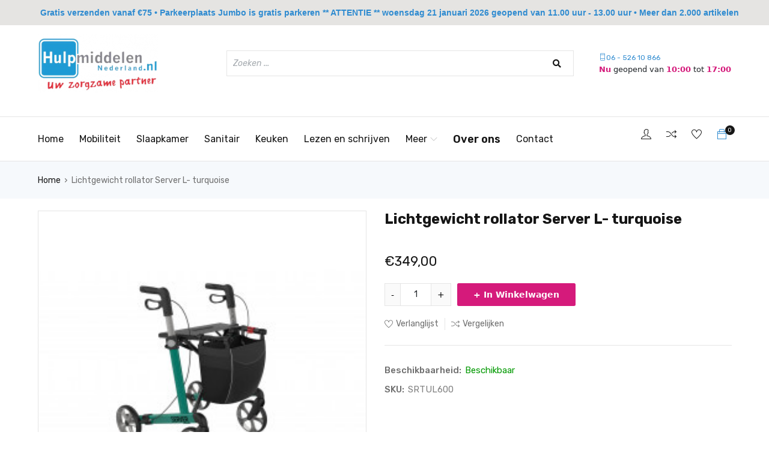

--- FILE ---
content_type: text/html;charset=utf-8
request_url: https://www.hulpmiddelennederland.nl/lichtgewicht-rollator-server-l-turquoise.html
body_size: 8390
content:
<!DOCTYPE html>
<html lang="nl">
<head>
  	<meta charset="utf-8"/>
<!-- [START] 'blocks/head.rain' -->
<!--

  (c) 2008-2026 Lightspeed Netherlands B.V.
  http://www.lightspeedhq.com
  Generated: 20-01-2026 @ 16:19:08

-->
<link rel="canonical" href="https://www.hulpmiddelennederland.nl/lichtgewicht-rollator-server-l-turquoise.html"/>
<link rel="alternate" href="https://www.hulpmiddelennederland.nl/index.rss" type="application/rss+xml" title="Nieuwe producten"/>
<meta name="robots" content="noodp,noydir"/>
<meta property="og:url" content="https://www.hulpmiddelennederland.nl/lichtgewicht-rollator-server-l-turquoise.html?source=facebook"/>
<meta property="og:site_name" content="Hulpmiddelen Nederland | Tilburg | Groenstraat 117B"/>
<meta property="og:title" content=" Hulpmiddelen Nederland | Lichtgewicht rollator Server L- turquoise kopen?"/>
<meta property="og:description" content="Uniek design: De stijlvolle Server rollator heeft een uniek driehoekig profiel en een vast gelast frame."/>
<meta property="og:image" content="https://cdn.webshopapp.com/shops/318978/files/383305807/lichtgewicht-rollator-server-l-turquoise.jpg"/>
<!--[if lt IE 9]>
<script src="https://cdn.webshopapp.com/assets/html5shiv.js?2025-02-20"></script>
<![endif]-->
<!-- [END] 'blocks/head.rain' -->
    <title> Hulpmiddelen Nederland | Lichtgewicht rollator Server L- turquoise kopen? - Hulpmiddelen Nederland | Tilburg | Groenstraat 117B</title>
    <meta name="description" content="Uniek design: De stijlvolle Server rollator heeft een uniek driehoekig profiel en een vast gelast frame." />
    <meta name="keywords" content="Ook bieden wij vele andere zorgartikelen aan, tegen een zorgeloze prijs. Hulpmiddelen Nederland gaat met de tijd mee, zo ook op internet." />
  
    <meta charset="UTF-8">
    <meta http-equiv="X-UA-Compatible" content="IE=edge">
    <meta name="viewport" content="width=device-width, initial-scale=1.0">
  
  	<link rel="shortcut icon" href="https://cdn.webshopapp.com/shops/318978/themes/177475/v/908045/assets/favicon.png?20211011112829" type="image/x-icon" />
  	<link href='//fonts.googleapis.com/css?family=:400,300,600&display=swap' rel='stylesheet' type='text/css'>
    <link href='//fonts.googleapis.com/css?family=:400,300,600&display=swap' rel='stylesheet' type='text/css'>
  	<link rel="stylesheet" href="https://cdn.webshopapp.com/assets/gui-2-0.css?2025-02-20" />
    <link rel="stylesheet" href="https://cdn.webshopapp.com/assets/gui-responsive-2-0.css?2025-02-20" />
  
  	<!-- Global site tag (gtag.js) - Google Analytics -->
		<meta name="google-site-verification" content="jsklFjyd3rmjqINBGVd5ghJPHx8G73wdBivfOYMfj8c" />
 		<script>
      document.write('<link id="lightspeedframe" rel="stylesheet" href="https://cdn.webshopapp.com/shops/318978/themes/177475/assets/hulpmiddelen.css?20260106110949&t'+Math.random()+'" />' );
  	</script>
  	<link rel="stylesheet" href="https://cdn.webshopapp.com/shops/318978/themes/177475/assets/settings.css?20260106110949" />
    <link rel="stylesheet" href="https://cdn.webshopapp.com/shops/318978/themes/177475/assets/custom.css?20260106110949?v=1.0.11" />

    <link rel="preconnect" href="https://fonts.googleapis.com">
    <link rel="preconnect" href="https://fonts.gstatic.com" crossorigin>
    <link href="https://fonts.googleapis.com/css2?family=Rubik:ital,wght@0,400;0,500;0,600;0,700;0,800;0,900;1,300;1,400;1,500;1,600;1,700;1,800;1,900&display=swap" rel="stylesheet">
    <link rel="stylesheet" href="https://cdn.webshopapp.com/shops/318978/themes/177475/assets/themify-icons.css?20260106110949">

    <link href="https://cdn.jsdelivr.net/npm/bootstrap@5.0.2/dist/css/bootstrap.min.css" rel="stylesheet" integrity="sha384-EVSTQN3/azprG1Anm3QDgpJLIm9Nao0Yz1ztcQTwFspd3yD65VohhpuuCOmLASjC" crossorigin="anonymous">
    <link rel="stylesheet" href="https://cdn.webshopapp.com/shops/318978/themes/177475/assets/splide-min.css?20260106110949">
  	<link rel="stylesheet" href="https://cdn.webshopapp.com/shops/318978/themes/177475/assets/owl-carousel-min.css?20260106110949">
  
  	<link rel="stylesheet" href="https://cdn.webshopapp.com/shops/318978/themes/177475/assets/jquery-ui-min.css?20260106110949">

    <link rel="stylesheet" href="https://cdn.webshopapp.com/shops/318978/themes/177475/assets/style.css?20260106110949?v=1.0.19">
  
  	<script src="https://cdn.webshopapp.com/assets/jquery-1-9-1.js?2025-02-20"></script>
    <script src="https://cdn.webshopapp.com/assets/jquery-ui-1-10-1.js?2025-02-20"></script>
</head>
<body>
  	 
    <header>
    <section class="header-top ">
      <div class="desktop-header d-none d-lg-block">
        <div class="container d-flex justify-content-between mb-4">
            <div class="col-2 col-md-3">
              	<a href="https://www.hulpmiddelennederland.nl/"><img class="w-100 d-none d-md-block" src="https://cdn.webshopapp.com/shops/318978/themes/177475/v/900966/assets/logo.png?20211006132224" alt="Logo"></a>
                <button class="open-mobile-menu d-flex d-md-none"><i class="fas fa-bars"></i></button>
            </div>
          	<a href="https://www.hulpmiddelennederland.nl/" style="max-width: 25%;"><img style="object-fit: contain;" src="https://cdn.webshopapp.com/shops/318978/themes/177475/v/900966/assets/logo.png?20211006132224" class="d-block d-md-none m-auto mobile-logo w-100"></a>
            <div class="col-6 col-md-6 d-flex searchbar">
              	<form action="https://www.hulpmiddelennederland.nl/search/" method="get" role="search" class="d-flex w-100">
                  <input class="header-v3__nav-form-control form-control width-100%" value="" autocomplete="off" type="search" name="q" id="searchInputMobile" placeholder="Zoeken ...">
                  <button><i class="fas fa-search"></i></button>
                </form>
          </div>
           <div class="tel ">
                          <ul class="tel list-unstyled extra mb-0 contact">
                  <li>
                      <a href="tel:06 - 526 10 866"><span class="ti-mobile"></span>06 - 526 10 866</a>
                  </li>
              </ul>
                          
            		 <div class="open-display">
								</div>
            </div>
          
        </div>
      </div>
      
    	<div class="mobile-header d-lg-none">
        <div class="top-part d-flex justify-content-between align-items-center">
          <div class="d-flex menu-buttons pb-1">
            <button class="open-mobile-menu d-flex align-items-end"><i class="fas fa-bars"></i></button>
            <a href="https://www.hulpmiddelennederland.nl/account/" class="d-flex"><span class="ti-user"></span></a>
          </div>
          <div>
            <a href="https://www.hulpmiddelennederland.nl/"><img class="w-100" src="https://cdn.webshopapp.com/shops/318978/themes/177475/v/900966/assets/logo.png?20211006132224" alt="Logo"></a>
          </div>
          <div class="menu-buttons">
            <div class="mobile-generic-nav-icons d-flex container mt-0">
              <div class="mx-4">
                  <a href="https://www.hulpmiddelennederland.nl/service/"><span class="ti-mobile"></span></a>
              </div>
              <div>
                  <p class="count">0</p>
                  <a href="https://www.hulpmiddelennederland.nl/cart/"><span class="ti-bag"></span></a>
              </div>
            </div>
          </div>
        </div>
        <div class="middle-section">
          <form action="https://www.hulpmiddelennederland.nl/search/" method="get" role="search" class="d-flex w-100">
            <input class="header-v3__nav-form-control form-control width-100%" value="" autocomplete="off" type="search" name="q" id="searchInputMobile" placeholder="Zoeken ...">
            <button><i class="fas fa-search"></i></button>
          </form>
        </div>
        <div class="bottom-section">
          <div class="tel">
          	<div id="open-displaytel" class="w-100 text-center d-block open-display">
        		</div>
        	</div>
     		</div>
      </div>
    </section>
    <nav class="main-navigation d-none d-lg-block">
        <div class="container d-flex justify-content-between">
            <ul class="d-flex list-unstyled navigation mb-0">
                <li>
                    <a href="https://www.hulpmiddelennederland.nl/">Home</a>
                </li>
              	                              	              	              
              		              
              	<li>
                  	<a href="https://www.hulpmiddelennederland.nl/mobiliteit/">Mobiliteit</a>
              	</li>
              
              	              
              		              
              	<li>
                  	<a href="https://www.hulpmiddelennederland.nl/slaapkamer/">Slaapkamer</a>
              	</li>
              
              	              
              		              
              	<li>
                  	<a href="https://www.hulpmiddelennederland.nl/sanitair/">Sanitair</a>
              	</li>
              
              	              
              		              
              	<li>
                  	<a href="https://www.hulpmiddelennederland.nl/keuken/">Keuken</a>
              	</li>
              
              	              
              		              			              		              
              	<li>
                  	<a href="https://www.hulpmiddelennederland.nl/lezen-en-schrijven/">Lezen en schrijven</a>
              	</li>
              
              	              
                <li>
                      <a href="javascript:void(0)" id="more-categories-dropdown">Meer<span class="ti-angle-down"></span></a>
                  		<ul>
                                                	                                                	                                                	                                                	                                                	                        		<li>
                              <a href="https://www.hulpmiddelennederland.nl/lezen-en-schrijven/">Lezen en schrijven</a>
                            </li>
                        	                                                	                        		<li>
                              <a href="https://www.hulpmiddelennederland.nl/hobby/">Hobby</a>
                            </li>
                        	                                                	                        		<li>
                              <a href="https://www.hulpmiddelennederland.nl/huishouden/">Huishouden</a>
                            </li>
                        	                                                	                        		<li>
                              <a href="https://www.hulpmiddelennederland.nl/gezondheid/">Gezondheid</a>
                            </li>
                        	                                                	                        		<li>
                              <a href="https://www.hulpmiddelennederland.nl/medicijn/">Medicijn</a>
                            </li>
                        	                                                	                        		<li>
                              <a href="https://www.hulpmiddelennederland.nl/braces-en-bandages/">Braces en Bandages</a>
                            </li>
                        	                                                	                                                	                                                	                                                	                                          		</ul>	
                </li>

                <li>
                    <a id="overons" href="https://www.hulpmiddelennederland.nl/over-ons/">Over ons</a>
                </li>
                <li>
                    <a href="https://www.hulpmiddelennederland.nl/service/">Contact</a>
                </li>
                <li class="menu-attention">
                    <a href="">SALES</a>
                </li>
            </ul>
          <li class="dropdown">
                  	<a href="https://www.hulpmiddelennederland.nl/">Blog <span class="ti-angle-down"></span></a>
                    <ul class="list-unstyled">
                        <div>
                          	                            <li><a href="https://www.hulpmiddelennederland.nl/blogs/blog/huishouden-wonen/">Huishouden &amp; Wonen</a></li>
                          	                        </div>
                    </ul>
                </li>
          
          <div class="account col-2 col-md-2 d-flex">
                <div class="d-none d-md-block">
                    <a href="https://www.hulpmiddelennederland.nl/account/"><span class="ti-user"></span></a>
                </div>
            <div class="d-none d-md-block">
              <a href="https://www.hulpmiddelennederland.nl/compare/"><span class="ti-control-shuffle"></span></a>
            </div>
                <div class="d-none d-md-block position-relative">
                    <a href="https://www.hulpmiddelennederland.nl/account/wishlist/"><span class="ti-heart"></span></a>
                </div>
                <div>
                    <p class="count">0</p>
                    <a href="https://www.hulpmiddelennederland.nl/cart/"><span class="ti-bag"></span></a>
                </div>
            </div>
        </div>
    </nav>
    <nav class="mobile-navigation">
        <button class="closeNav"><i class="fas fa-times"></i></button>
        <ul>
            <li>
                <a href="https://www.hulpmiddelennederland.nl/">Home</a>
            </li>
          	            <li class="dropdown">
                <a href="https://www.hulpmiddelennederland.nl/">Blog <span class="ti-angle-down"></span></a>
                <ul class="list-unstyled">
                    <div>
                                                <li><a href="https://www.hulpmiddelennederland.nl/blogs/blog/huishouden-wonen/">Huishouden &amp; Wonen</a></li>
                                            </div>
                </ul>
            </li>
                      	                          
                            
              <li>
                  <a href="https://www.hulpmiddelennederland.nl/mobiliteit/">Mobiliteit</a>
              </li>
                          
                            
              <li>
                  <a href="https://www.hulpmiddelennederland.nl/slaapkamer/">Slaapkamer</a>
              </li>
                          
                            
              <li>
                  <a href="https://www.hulpmiddelennederland.nl/sanitair/">Sanitair</a>
              </li>
                          
                            
              <li>
                  <a href="https://www.hulpmiddelennederland.nl/keuken/">Keuken</a>
              </li>
                          
                                                          
              <li>
                  <a href="https://www.hulpmiddelennederland.nl/lezen-en-schrijven/">Lezen en schrijven</a>
              </li>
                      	<li>
              <a href="javascript:void(0)" id="more-categories-dropdown">Meer<span class="ti-angle-down"></span></a>
              <ul>
                <a class="return-button" href="#"><i class="fas fa-arrow-left"></i> Terug</a>
                                                                                                                                                                                              <li>
                      <a href="https://www.hulpmiddelennederland.nl/lezen-en-schrijven/">Lezen en schrijven</a>
                    </li>
                                                                        <li>
                      <a href="https://www.hulpmiddelennederland.nl/hobby/">Hobby</a>
                    </li>
                                                                        <li>
                      <a href="https://www.hulpmiddelennederland.nl/huishouden/">Huishouden</a>
                    </li>
                                                                        <li>
                      <a href="https://www.hulpmiddelennederland.nl/gezondheid/">Gezondheid</a>
                    </li>
                                                                        <li>
                      <a href="https://www.hulpmiddelennederland.nl/medicijn/">Medicijn</a>
                    </li>
                                                                        <li>
                      <a href="https://www.hulpmiddelennederland.nl/braces-en-bandages/">Braces en Bandages</a>
                    </li>
                                                                                                                                                                                        </ul>	
            </li>
            <li>
                <a href="https://www.hulpmiddelennederland.nl/service/about/">Over ons</a>
            </li>
            <li>
                <a href="https://www.hulpmiddelennederland.nl/service/">Contact</a>
            </li>
            <li class="menu-attention">
                <a href="">HOT DEALS!</a>
            </li>
        </ul>
        <div class="bottom d-flex">
            <div class="">
                <a href=""><i class="fas fa-user"></i></a>
            </div>
          	<div>
              <a href="https://www.hulpmiddelennederland.nl/compare/"><i class="ti-control-shuffle"></i></a>
          	</div>
            <div class="position-relative">
                <a href="https://www.hulpmiddelennederland.nl/account/wishlist/"><i class="far fa-heart"></i></a>
            </div>
          <div class="position-relative">
                    <p class="count">0</p>
                    <a href="https://www.hulpmiddelennederland.nl/cart/"><span class="ti-bag telbag"></span></a>
                </div>
        </div>
    </nav>
</header>        <!-- <section id="breadcrumbs" > -->
<section id="breadcrumbs" class="collection">
  <div class="container">
        <p class="mb-0">
      <a href="https://www.hulpmiddelennederland.nl/">Home</a>
      <span class="crumb-divider">›</span>
              <a href="https://www.hulpmiddelennederland.nl/lichtgewicht-rollator-server-l-turquoise.html" class="last-crumb">Lichtgewicht rollator Server L- turquoise</a>
                  </p>
  </div>
</section><div class="container" id="product-page-container">
  <div class="d-flex">
    <div class="col-12 col-md-6">
      <div class="">
        <div class="product-image-slider owl-carousel" data-slider-id="1">
                        <div class='zoom' id='ex1'>
              <figure>
                <img  src="https://cdn.webshopapp.com/shops/318978/files/383305807/image.jpg">
              </figure>
            </div>
                    </div>
        <div class="owl-thumbs" data-slider-id="1">
                        <button class="owl-thumb-item">
              <figure>
                <img src="https://cdn.webshopapp.com/shops/318978/files/383305807/image.jpg" width="100" height="100">
              </figure>
            </button>
                    </div>
      </div>
    </div>
    <div class="col-12 col-md-6 product-information-container">
            <h2 class="product-title">Lichtgewicht rollator Server L- turquoise</h2>
      <p></p>
            <p class="price">€349,00</p>
      
      <form action="https://www.hulpmiddelennederland.nl/cart/add/252157206/" id="product_configure_form" method="post">
                 <input type="hidden" name="bundle_id" id="product_configure_bundle_id" value="">
              <div class="product-navigation d-flex">
          <div class="main number-input number-input--v2 js-number-input inline-block d-flex">
            <button class="product-count-minus number-input__btn number-input__btn--minus js-number-input__btn">-</button>
            <input class="form-control js-number-input__value" type="number" name="quantity" id="qtyInput" min="0" step="1" value="1">
            <button class="product-count-plus number-input__btn number-input__btn--plus js-number-input__btn">+</button>
          </div>
          <button class="btn btn-normal ml-3" type="submit">+ In Winkelwagen</button>
        </div>
      </form>
      <div class="secondairy">
        <a href="https://www.hulpmiddelennederland.nl/account/wishlistAdd/126714490/?variant_id=252157206"><span class="ti-heart"></span>Verlanglijst</a>
        <a href="compare/add/252157206"><span class="ti-control-shuffle"></span>Vergelijken</a>
      </div>
      <div class="generic-information">
        <p>Beschikbaarheid: <span class="available stock">Beschikbaar</span></p>
        <p>SKU: <span class="text-light">SRTUL600</span></p>              </div>
      
    </div>
  </div>
  <div class="product-details mb-5 pb-5 mt-5"> 
    <div class="details-navigation d-flex">
      <a href="" data-tab="description" class="active">Omschrijving</a>
            <p>/</p>
      <a href="" data-tab="specifications">Specificaties</a>
            <p>/</p>
      <a href="" data-tab="reviews">Reviews</a>
    </div>
    <div class="details-tabs">
      <div class="description active">
        <p><p>Uniek design:De stijlvolle Server rollator heeft een uniek driehoekig profiel en een vast gelast frame. Het is met een eigen gewicht van ruim onder de 7 kg. een van de lichtste rollators op de markt in de categorie gebruikers tot een maximaal gewicht van 150 kg. Opvouwbaar: De Server is eenvoudig in te klappen en blijft gesloten door het eenvoudige vergrendelingssysteem welke tevens dient als ergonomisch gevormd handvat waarmee de rollator opgepakt kan worden. Stabiel en duurzaam: Frame en zitting zijn getest op een maximale belasting van 150 kg. Lichte en betrouwbare remmen. TPE-gelaagde onbreekbare wielen met rubber loopvlak. Onderhoudsvrij. Het ontwerp van het frame en de speciaal gevormde handgrepen zorgen voor optimaal comfort voor de gebruiker (licht te wenden, kleine draaicirkel en stabiel) Uitvoeringen: De Server is voorzien van een stokhouder en verkrijgbaar in 3 maten. Small, Medium en Large. Hoogte verstelbaar: De handgrepen zijn soepel in hoogte te verstellen vanaf 60 cm bij de lage tot 102 cm voor de hoge versie. Handvatten: Zachte ergonomisch gevormde handvatten met reflector, ingesteld voor de juiste stand van de hand. Soepele handremmen. Ook verkrijgbaar in de kleuren: wijnrood, beige, brons. Kleuren ENKEL in de maat Large verkrijgbaar zijn: turquoise, lila, ijsblauw, grijs, zwart en wit. Materiaal frame: aluminium. Technische gegevens: Breedte: 60 cm. Diepte: 68 cm. Hoogte: 74- 102 cm. (lengte gebruiker 170- 200 cm.); Zithoogte: 62 cm. Zittingbreedte: 46 cm. Gewicht: 7 kg. (+ tas 340 gr.). Het tasje is afneembaar.</p></p>
      </div>
            <div class="specifications">
        <table class="table">
          <tr>
            <th>Afmetingen</th>
            <td>0 / 0 / 0</td>
          </tr>
          <tr>
              <th>Gewicht</th>
              <td>7</td>
            </tr>
            <tr>
              <th>Volume</th>
              <td>0</td>
            </tr>
        </table>
      </div>
            <div class="reviews">
        
    		    		<p>Er zijn nog geen reviews geschreven voor dit product.</p>
                        <a class="btn btn-dark" href="https://www.hulpmiddelennederland.nl/account/review/126714490/">Schrijf een review</a>
      </div>
    </div>
  </div>
  </div>

<script>
$(document).ready(function(){
			$('#ex1').zoom({magnify: 3.5});
		});
</script>    <script>
  const openingHours = [
    {
      open: "",
      close: "",
      message: "",
      day: "zondag"
    },
    {
      open: "13:00",
      close: "17:00",
      message: "(enkel op afspraak)",
      day: "maandag"
    },
    {
      open: "10:00",
      close: "17:00",
      message: "",
      day: "dinsdag"
    },
    {
      open: "10:00",
      close: "15:00",
      message: "",
      day: "woensdag"
    },
    {
      open: "10:00",
      close: "17:00",
      message: "",
      day: "donderdag"
    },
    {
      open: "10:00",
      close: "17:00",
      message: "",
      day: "vrijdag"
    },
    {
      open: "10:00",
      close: "13:00",
      message: "",
      day: "zaterdag"
    },
  ]
</script>

<footer class="mt-5 pt-5">
    <div class="container">
      	        <section class="tags">
            <ul class="list-unstyled d-flex">
              	              	<li><a href="https://www.hulpmiddelennederland.nl/tags/blikopener/">Blikopener</a></li>
              	              	<li><a href="https://www.hulpmiddelennederland.nl/tags/douchezit/">Douchezit</a></li>
              	              	<li><a href="https://www.hulpmiddelennederland.nl/tags/douchezit-opklapbaar/">Douchezit opklapbaar</a></li>
              	              	<li><a href="https://www.hulpmiddelennederland.nl/tags/keuken-hulpmiddelen/">Keuken Hulpmiddelen</a></li>
              	              	<li><a href="https://www.hulpmiddelennederland.nl/tags/lezen/">Lezen</a></li>
              	              	<li><a href="https://www.hulpmiddelennederland.nl/tags/lezen-en-schrijven/">Lezen en schrijven</a></li>
              	              	<li><a href="https://www.hulpmiddelennederland.nl/tags/opener-vitility/">Opener Vitility</a></li>
              	              	<li><a href="https://www.hulpmiddelennederland.nl/tags/vergrootglas-staand/">Vergrootglas staand</a></li>
              	              	<li><a href="https://www.hulpmiddelennederland.nl/tags/wandelstok-flexyfoot/">Wandelstok Flexyfoot</a></li>
              	              	<li><a href="https://www.hulpmiddelennederland.nl/tags/ledverlichting/">ledverlichting</a></li>
              	              	<li><a href="https://www.hulpmiddelennederland.nl/tags/lenzen/">lenzen</a></li>
              	              	<li><a href="https://www.hulpmiddelennederland.nl/tags/opener/">opener</a></li>
              	              	<li><a href="https://www.hulpmiddelennederland.nl/tags/vergrootglas/">vergrootglas</a></li>
              	              	<li><a href="https://www.hulpmiddelennederland.nl/tags/vergrootglas-pocket/">vergrootglas pocket</a></li>
              	              	<li><a href="https://www.hulpmiddelennederland.nl/tags/vergrootglas-rechthoek/">vergrootglas rechthoek</a></li>
              	              	<li><a href="https://www.hulpmiddelennederland.nl/tags/wandelstok/">wandelstok</a></li>
              	            </ul>
        </section>
      	        <section class="footer-navigation d-flex">
            <div class="col-12 col-sm-3">
                <h3>Klantenservice</h3>
                <ul class="list-unstyled">
                  	                                      	<li class="mb-2 mb-md-0"><a href="https://www.hulpmiddelennederland.nl/service/general-terms-conditions/">Algemene Voorwaarden</a></li>
                                    	                                      	<li class="mb-2 mb-md-0"><a href="https://www.hulpmiddelennederland.nl/service/payment-methods/">Betaalmethoden</a></li>
                                    	                                      	<li class="mb-2 mb-md-0"><a href="https://www.hulpmiddelennederland.nl/service/shipping-returns/">Verzenden &amp; retourneren</a></li>
                                    	                                      
                                     	                                      	<li class="mb-2 mb-md-0"><a href="https://www.hulpmiddelennederland.nl/service/contact/">Contact</a></li>
                                    	                  	                  		                  	                  		                  	                  		                  	                  		                  	                  		                  	                  		                  	                  		                  	                  		                  	                  		                  	                  		                  	                  		                  			<li class="mb-2 mb-md-0"><a href="https://www.hulpmiddelennederland.nl/proefrit-en-financiering/">Proefrit en financiering</a></li>
                  		                  	                  		                  			<li class="mb-2 mb-md-0"><a href="https://www.hulpmiddelennederland.nl/scootmobiel-hulpdienst-technische-dienst/">Scootmobiel Hulpdienst &amp; Technische Dienst</a></li>
                  		                  	                  		                  			<li class="mb-2 mb-md-0"><a href="https://www.hulpmiddelennederland.nl/over-ons/">Over ons</a></li>
                  		                  	                  		                  			<li class="mb-2 mb-md-0"><a href="https://www.hulpmiddelennederland.nl/verhuur/">Verhuur</a></li>
                  		                  	                </ul>
            </div>
            <div class="col-12 col-sm-3">
                <h3>Mijn account</h3>
                <ul class="list-unstyled">
                  	<li class="mb-2 mb-md-0"><a href="https://www.hulpmiddelennederland.nl/account/">Registreren</a></li>
                  	<li class="mb-2 mb-md-0"><a href="https://www.hulpmiddelennederland.nl/account/orders/">Mijn bestellingen</a></li>
                  	<li class="mb-2 mb-md-0 mb-md-0"><a href="https://www.hulpmiddelennederland.nl/account/wishlist/">Mijn verlanglijst</a></li>
                  	<li class="mb-2 mb-md-0"><a href="https://www.hulpmiddelennederland.nl/compare/">Vergelijk producten</a></li>
                </ul>
            </div>
            <div class="col-12 col-sm-3">
                <h3>Categorieën</h3>
                <ul class="list-unstyled">
                  	                  	                  	<li class="mb-2 mb-md-0"><a href="https://www.hulpmiddelennederland.nl/mobiliteit/">Mobiliteit</a></li>
                  	                  	                  	                  	<li class="mb-2 mb-md-0"><a href="https://www.hulpmiddelennederland.nl/slaapkamer/">Slaapkamer</a></li>
                  	                  	                  	                  	<li class="mb-2 mb-md-0"><a href="https://www.hulpmiddelennederland.nl/sanitair/">Sanitair</a></li>
                  	                  	                  	                  	<li class="mb-2 mb-md-0"><a href="https://www.hulpmiddelennederland.nl/keuken/">Keuken</a></li>
                  	                  	                  	                  	<li class="mb-2 mb-md-0"><a href="https://www.hulpmiddelennederland.nl/lezen-en-schrijven/">Lezen en schrijven</a></li>
                  	                  	                  	                  	<li class="mb-2 mb-md-0"><a href="https://www.hulpmiddelennederland.nl/hobby/">Hobby</a></li>
                  	                  	                  	                  	<li class="mb-2 mb-md-0"><a href="https://www.hulpmiddelennederland.nl/huishouden/">Huishouden</a></li>
                  	                  	                  	                  	<li class="mb-2 mb-md-0"><a href="https://www.hulpmiddelennederland.nl/gezondheid/">Gezondheid</a></li>
                  	                  	                  	                  	<li class="mb-2 mb-md-0"><a href="https://www.hulpmiddelennederland.nl/medicijn/">Medicijn</a></li>
                  	                  	                  	                  	<li class="mb-2 mb-md-0"><a href="https://www.hulpmiddelennederland.nl/braces-en-bandages/">Braces en Bandages</a></li>
                  	                  	                  	                  	                  	                  	                  	                  	                  	                  	                </ul>
            </div>
            <div class="col-12 col-sm-3">
                <h3>Contact</h3>
                <ul class="list-unstyled">
                    <li class="mb-2 mb-md-0"><a href="tel:06 - 526 10 866"><span class="ti-mobile"></span>06 - 526 10 866</a></li>
                    <li class="mb-2 mb-md-0"><a href="/cdn-cgi/l/email-protection#167f787079567e637a667b7f7272737a737878737273647a77787238787a" class="overflow-wrap-anywhere"><span class="ti-email"></span><span class="__cf_email__" data-cfemail="d8b1b6beb798b0adb4a8b5b1bcbcbdb4bdb6b6bdbcbdaab4b9b6bcf6b6b4">[email&#160;protected]</span></a></li>
                    <li class="mb-2 mb-md-0"><a href="https://hulpmiddelen-nederland.webshopapp.com/"><span class="ti-location-pin"></span>Groenstraat 117 B, 5021 EL  Tilburg (bij Jumbo Academy)</a></li>
                    <span class="tijdspan mb-2 d-block"><span class="ti-time"></span>Ma: 13:00 – 17:00 uur (enkel op afspraak!). Dinsdag, donderdag en vrijdag van 10:00 uur tot 17:00 uur. Woensdag van 10:00 uur tot 15:00 uur. Zaterdag van 10:00 uur tot 13:00 uur (zie OOK mededeling boven aan de pagina).</span>

                    <div class="social-media">
                        <div class="facebook"><a href="https://www.facebook.com/hulpmiddelennederland" target="_blank"><i class="fab fa-facebook-f"></i></a></div>                                                                                            </div>
                </ul>
            </div>
        </section>
        <section class="footer-bottom">
            <p class="copyright">&copy;<span class="store-name">Hulpmiddelen Nederland | Tilburg | Groenstraat 117B</span> - All Right Reserved</p>
            <div class="payments">
              	              	<div class="payment">
              			<img src="https://cdn.webshopapp.com/assets/icon-payment-ideal.png?2025-02-20" alt="iDEAL">
              	</div>
              	              	<div class="payment">
              			<img src="https://cdn.webshopapp.com/assets/icon-payment-mastercard.png?2025-02-20" alt="MasterCard">
              	</div>
              	              	<div class="payment">
              			<img src="https://cdn.webshopapp.com/assets/icon-payment-visa.png?2025-02-20" alt="Visa">
              	</div>
              	              	<div class="payment">
              			<img src="https://cdn.webshopapp.com/assets/icon-payment-banktransfer.png?2025-02-20" alt="Bank transfer">
              	</div>
              	              	<div class="payment">
              			<img src="https://cdn.webshopapp.com/assets/icon-payment-mistercash.png?2025-02-20" alt="Bancontact">
              	</div>
              	              	<div class="payment">
              			<img src="https://cdn.webshopapp.com/assets/icon-payment-maestro.png?2025-02-20" alt="Maestro">
              	</div>
              	            </div>
        </section>
    </div>
</footer>    <!-- [START] 'blocks/body.rain' -->
<script data-cfasync="false" src="/cdn-cgi/scripts/5c5dd728/cloudflare-static/email-decode.min.js"></script><script>
(function () {
  var s = document.createElement('script');
  s.type = 'text/javascript';
  s.async = true;
  s.src = 'https://www.hulpmiddelennederland.nl/services/stats/pageview.js?product=126714490&hash=1001';
  ( document.getElementsByTagName('head')[0] || document.getElementsByTagName('body')[0] ).appendChild(s);
})();
</script>
  
<!-- Global site tag (gtag.js) - Google Analytics -->
<script async src="https://www.googletagmanager.com/gtag/js?id=G-Z3GL96Z9PW"></script>
<script>
    window.dataLayer = window.dataLayer || [];
    function gtag(){dataLayer.push(arguments);}

        gtag('consent', 'default', {"ad_storage":"denied","ad_user_data":"denied","ad_personalization":"denied","analytics_storage":"denied","region":["AT","BE","BG","CH","GB","HR","CY","CZ","DK","EE","FI","FR","DE","EL","HU","IE","IT","LV","LT","LU","MT","NL","PL","PT","RO","SK","SI","ES","SE","IS","LI","NO","CA-QC"]});
    
    gtag('js', new Date());
    gtag('config', 'G-Z3GL96Z9PW', {
        'currency': 'EUR',
                'country': 'NL'
    });

        gtag('event', 'view_item', {"items":[{"item_id":"SRTUL600","item_name":"Lichtgewicht rollator Server L- turquoise","currency":"EUR","item_brand":"","item_variant":"Standaard","price":349,"quantity":1,"item_category":"Mobiliteit","item_category2":"Loophulpmiddelen","item_category3":"Rollators"}],"currency":"EUR","value":349});
    </script>
  <script>
/*
var coll = document.getElementsByClassName("h3");
var i;

for (i = 0; i < coll.length; i++) {
    coll[i].addEventListener("click", function() {
        this.classList.toggle("active");
        var content = this.nextElementSibling;
        if (content.style.display === "block") {
            content.style.display = "none";
        } else {
            content.style.display = "block";
        }
    });
}
*/
 document.getElementById('maat').addEventListener("change", logIt); 

function logIt() {
//console.log(document.getElementById('maat').value);
if (document.getElementById('maat').value == 'Ligaflex rhizo - Statische duimbrace 17 - 23') {
window.location.href = 'https://www.hulpmiddelennederland.nl/ligaflex-rhizo-statische-duimbrace-131001654.html';
} else if (document.getElementById('maat').value == 'Ligaflex rhizo - Statische duimbrace 13 - 17') {
window.location.href = 'https://www.hulpmiddelennederland.nl/ligaflex-rhizo-statische-duimbrace-131001653.html';
} else if (document.getElementById('maat').value == 'Elleboogbrace anti-epicondylitis L') {
window.location.href = 'https://www.hulpmiddelennederland.nl/elleboogbrace-anti-epicondylitis-131001647.html';
} else if (document.getElementById('maat').value == 'Elleboogbrace anti-epicondylitis M') {
window.location.href = 'https://www.hulpmiddelennederland.nl/elleboogbrace-anti-epicondylitis-131001650.html';
} else if (document.getElementById('maat').value == 'Elleboogbrace anti-epicondylitis S') {
window.location.href = 'https://www.hulpmiddelennederland.nl/elleboogbrace-anti-epicondylitis-131001651.html';
} else if (document.getElementById('maat').value == 'Elleboogbrace anti-epicondylitis XL') {
window.location.href = 'https://www.hulpmiddelennederland.nl/elleboogbrace-anti-epicondylitis-131001652.html';
}
}
let title = document.getElementsByClassName('product-title');
if (title[0].innerText == 'Ligaflex rhizo - Statische duimbrace 17 - 23' || title[0].innerText == 'Ligaflex rhizo - Statische duimbrace 13 - 17' || title[0].innerText == 'Elleboogbrace anti-epicondylitis XL' || title[0].innerText == 'Elleboogbrace anti-epicondylitis S' || title[0].innerText == 'Elleboogbrace anti-epicondylitis M' || title[0].innerText == 'Elleboogbrace anti-epicondylitis L') {
let dropdown = document.getElementById('maat');
document.getElementById('dropdown-new').style.display = 'inline';
if (title[0].innerText == 'Ligaflex rhizo - Statische duimbrace 17 - 23' || title[0].innerText == 'Ligaflex rhizo - Statische duimbrace 13 - 17') {
let firstMaat = document.createElement('option');
let secondMaat = document.createElement('option');
firstMaat.innerText = 'Ligaflex rhizo - Statische duimbrace 13 - 17';
secondMaat.innerText = 'Ligaflex rhizo - Statische duimbrace 17 - 23';
firstMaat.setAttribute('name', 'https://www.hulpmiddelennederland.nl/ligaflex-rhizo-statische-duimbrace-131001653.html');
secondMaat.setAttribute('name', 'https://www.hulpmiddelennederland.nl/ligaflex-rhizo-statische-duimbrace-131001654.html');
dropdown.appendChild(firstMaat);
dropdown.appendChild(secondMaat);
}
if (title[0].innerText == 'Elleboogbrace anti-epicondylitis XL' || title[0].innerText == 'Elleboogbrace anti-epicondylitis S' || title[0].innerText == 'Elleboogbrace anti-epicondylitis M' || title[0].innerText == 'Elleboogbrace anti-epicondylitis L') {
let eersteMaat = document.createElement('option');
let tweedeMaat = document.createElement('option');
let derdeMaat = document.createElement('option');
let vierdeMaat = document.createElement('option');
eersteMaat.innerText = 'Elleboogbrace anti-epicondylitis L';
tweedeMaat.innerText = 'Elleboogbrace anti-epicondylitis M';
derdeMaat.innerText = 'Elleboogbrace anti-epicondylitis S';
vierdeMaat.innerText = 'Elleboogbrace anti-epicondylitis XL';
eersteMaat.setAttribute('name', 'https://www.hulpmiddelennederland.nl/elleboogbrace-anti-epicondylitis-131001647.html');
tweedeMaat.setAttribute('name', 'https://www.hulpmiddelennederland.nl/elleboogbrace-anti-epicondylitis-131001650.html');
derdeMaat.setAttribute('name', 'https://www.hulpmiddelennederland.nl/elleboogbrace-anti-epicondylitis-131001651.html');
vierdeMaat.setAttribute('name', 'https://www.hulpmiddelennederland.nl/elleboogbrace-anti-epicondylitis-131001652.html');
dropdown.appendChild(eersteMaat);
dropdown.appendChild(tweedeMaat);
dropdown.appendChild(derdeMaat);
dropdown.appendChild(vierdeMaat);
}
}
</script>
  <style type="text/css">
  body {
    margin-top: 42px;
  }
  .wsa-demobar {
    width: 100%;
    height: 40px;
    position: fixed;
    top: 0;
    left: 0;
    background: url(https://cdn.webshopapp.com/assets/wsa-demobar-bg.png?2025-02-20);
    box-shadow: 0 0 2px rgba(0, 0, 0, 0.5);
    border-bottom: 2px solid #FFFFFF;
    text-align: center;
    line-height: 40px;
    font-weight: bold;
    text-shadow: 0 -1px 0 rgba(0, 0, 0, 0.5);
    color: #FFF;
    font-size: 14px;
    font-family: Helvetica;
    z-index: 1000;
  }

  .wsa-demobar a {
    color: #fff;
  }

  .wsa-demobar a.close {
    display: block;
    float: right;
    width: 40px;
    height: 40px;
    text-indent: -9999px;
    background: url(https://cdn.webshopapp.com/assets/wsa-demobar-close.png?2025-02-20);
  }
</style>
<div class="wsa-demobar">
      <a href="javascript:window.location.href = 'https://www.hulpmiddelennederland.nl/admin';">&larr; Keer terug naar de backoffice</a>&nbsp;&nbsp;&nbsp;
    Gratis verzenden vanaf €75 • Parkeerplaats Jumbo is gratis parkeren ** ATTENTIE ** woensdag 21 januari 2026 geopend van 11.00 uur - 13.00 uur • Meer dan 2.000 artikelen
  <a class="close" href="https://www.hulpmiddelennederland.nl/session/demobar/?action=hide" title="Verbergen"><span>Verbergen</span></a>
</div><!-- [END] 'blocks/body.rain' -->
    
    <script>
    	var viewOptions = 'Opties bekijken';
    </script>
		
    <script src="https://cdn.webshopapp.com/shops/318978/themes/177475/assets/scripts-min.js?20260106110949"></script>
    <script src="https://cdn.webshopapp.com/assets/gui.js?2025-02-20"></script>
    <script src="https://cdn.webshopapp.com/assets/gui-responsive-2-0.js?2025-02-20"></script>
  
  	<script src="https://kit.fontawesome.com/635186ace0.js" crossorigin="anonymous"></script>
    <script src="https://ajax.googleapis.com/ajax/libs/jquery/3.5.1/jquery.min.js"></script>
    <script src="https://cdn.webshopapp.com/shops/318978/themes/177475/assets/splide-min.js?20260106110949"></script>
  	<script src="https://cdn.webshopapp.com/shops/318978/themes/177475/assets/owl-carousel-min.js?20260106110949"></script>
  	<script src="https://cdn.webshopapp.com/shops/318978/themes/177475/assets/carousel2-thumbs.js?20260106110949"></script>
  	<script src="https://cdn.webshopapp.com/shops/318978/themes/177475/assets/jquery-ui-min.js?20260106110949"></script>
    <script src="https://cdn.webshopapp.com/shops/318978/themes/177475/assets/main.js?20260106110949?v=1.2.741"></script>
  	<script src="https://cdn.webshopapp.com/shops/318978/themes/177475/assets/hulpmiddelen.js?20260106110949?v=1.0.44"></script>
  	<script src="https://cdn.webshopapp.com/shops/318978/themes/177475/assets/navigation.js?20260106110949910"></script>
  
		<script src="https://cdnjs.cloudflare.com/ajax/libs/jquery-zoom/1.7.21/jquery.zoom.min.js" integrity="sha512-m5kAjE5cCBN5pwlVFi4ABsZgnLuKPEx0fOnzaH5v64Zi3wKnhesNUYq4yKmHQyTa3gmkR6YeSKW1S+siMvgWtQ==" crossorigin="anonymous" referrerpolicy="no-referrer"></script>  
</body>
</html>

--- FILE ---
content_type: text/javascript;charset=utf-8
request_url: https://www.hulpmiddelennederland.nl/services/stats/pageview.js?product=126714490&hash=1001
body_size: -412
content:
// SEOshop 20-01-2026 16:19:09